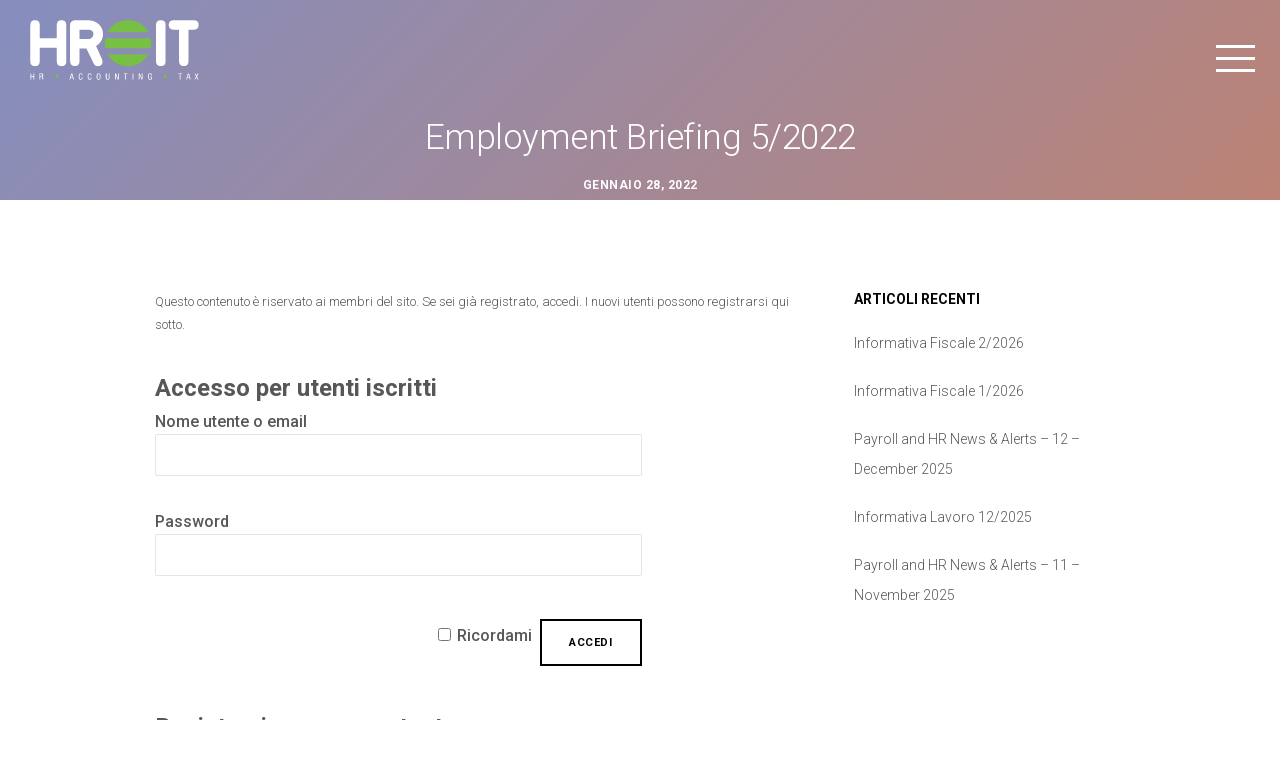

--- FILE ---
content_type: text/html; charset=utf-8
request_url: https://www.google.com/recaptcha/api2/anchor?ar=1&k=6Le396IZAAAAAN3cOWCC6453H4oB6LoKe0ti2RAV&co=aHR0cHM6Ly9ocml0Lml0OjQ0Mw..&hl=en&v=PoyoqOPhxBO7pBk68S4YbpHZ&size=invisible&badge=bottomright&anchor-ms=20000&execute-ms=30000&cb=lzwlkmz5h0ok
body_size: 48741
content:
<!DOCTYPE HTML><html dir="ltr" lang="en"><head><meta http-equiv="Content-Type" content="text/html; charset=UTF-8">
<meta http-equiv="X-UA-Compatible" content="IE=edge">
<title>reCAPTCHA</title>
<style type="text/css">
/* cyrillic-ext */
@font-face {
  font-family: 'Roboto';
  font-style: normal;
  font-weight: 400;
  font-stretch: 100%;
  src: url(//fonts.gstatic.com/s/roboto/v48/KFO7CnqEu92Fr1ME7kSn66aGLdTylUAMa3GUBHMdazTgWw.woff2) format('woff2');
  unicode-range: U+0460-052F, U+1C80-1C8A, U+20B4, U+2DE0-2DFF, U+A640-A69F, U+FE2E-FE2F;
}
/* cyrillic */
@font-face {
  font-family: 'Roboto';
  font-style: normal;
  font-weight: 400;
  font-stretch: 100%;
  src: url(//fonts.gstatic.com/s/roboto/v48/KFO7CnqEu92Fr1ME7kSn66aGLdTylUAMa3iUBHMdazTgWw.woff2) format('woff2');
  unicode-range: U+0301, U+0400-045F, U+0490-0491, U+04B0-04B1, U+2116;
}
/* greek-ext */
@font-face {
  font-family: 'Roboto';
  font-style: normal;
  font-weight: 400;
  font-stretch: 100%;
  src: url(//fonts.gstatic.com/s/roboto/v48/KFO7CnqEu92Fr1ME7kSn66aGLdTylUAMa3CUBHMdazTgWw.woff2) format('woff2');
  unicode-range: U+1F00-1FFF;
}
/* greek */
@font-face {
  font-family: 'Roboto';
  font-style: normal;
  font-weight: 400;
  font-stretch: 100%;
  src: url(//fonts.gstatic.com/s/roboto/v48/KFO7CnqEu92Fr1ME7kSn66aGLdTylUAMa3-UBHMdazTgWw.woff2) format('woff2');
  unicode-range: U+0370-0377, U+037A-037F, U+0384-038A, U+038C, U+038E-03A1, U+03A3-03FF;
}
/* math */
@font-face {
  font-family: 'Roboto';
  font-style: normal;
  font-weight: 400;
  font-stretch: 100%;
  src: url(//fonts.gstatic.com/s/roboto/v48/KFO7CnqEu92Fr1ME7kSn66aGLdTylUAMawCUBHMdazTgWw.woff2) format('woff2');
  unicode-range: U+0302-0303, U+0305, U+0307-0308, U+0310, U+0312, U+0315, U+031A, U+0326-0327, U+032C, U+032F-0330, U+0332-0333, U+0338, U+033A, U+0346, U+034D, U+0391-03A1, U+03A3-03A9, U+03B1-03C9, U+03D1, U+03D5-03D6, U+03F0-03F1, U+03F4-03F5, U+2016-2017, U+2034-2038, U+203C, U+2040, U+2043, U+2047, U+2050, U+2057, U+205F, U+2070-2071, U+2074-208E, U+2090-209C, U+20D0-20DC, U+20E1, U+20E5-20EF, U+2100-2112, U+2114-2115, U+2117-2121, U+2123-214F, U+2190, U+2192, U+2194-21AE, U+21B0-21E5, U+21F1-21F2, U+21F4-2211, U+2213-2214, U+2216-22FF, U+2308-230B, U+2310, U+2319, U+231C-2321, U+2336-237A, U+237C, U+2395, U+239B-23B7, U+23D0, U+23DC-23E1, U+2474-2475, U+25AF, U+25B3, U+25B7, U+25BD, U+25C1, U+25CA, U+25CC, U+25FB, U+266D-266F, U+27C0-27FF, U+2900-2AFF, U+2B0E-2B11, U+2B30-2B4C, U+2BFE, U+3030, U+FF5B, U+FF5D, U+1D400-1D7FF, U+1EE00-1EEFF;
}
/* symbols */
@font-face {
  font-family: 'Roboto';
  font-style: normal;
  font-weight: 400;
  font-stretch: 100%;
  src: url(//fonts.gstatic.com/s/roboto/v48/KFO7CnqEu92Fr1ME7kSn66aGLdTylUAMaxKUBHMdazTgWw.woff2) format('woff2');
  unicode-range: U+0001-000C, U+000E-001F, U+007F-009F, U+20DD-20E0, U+20E2-20E4, U+2150-218F, U+2190, U+2192, U+2194-2199, U+21AF, U+21E6-21F0, U+21F3, U+2218-2219, U+2299, U+22C4-22C6, U+2300-243F, U+2440-244A, U+2460-24FF, U+25A0-27BF, U+2800-28FF, U+2921-2922, U+2981, U+29BF, U+29EB, U+2B00-2BFF, U+4DC0-4DFF, U+FFF9-FFFB, U+10140-1018E, U+10190-1019C, U+101A0, U+101D0-101FD, U+102E0-102FB, U+10E60-10E7E, U+1D2C0-1D2D3, U+1D2E0-1D37F, U+1F000-1F0FF, U+1F100-1F1AD, U+1F1E6-1F1FF, U+1F30D-1F30F, U+1F315, U+1F31C, U+1F31E, U+1F320-1F32C, U+1F336, U+1F378, U+1F37D, U+1F382, U+1F393-1F39F, U+1F3A7-1F3A8, U+1F3AC-1F3AF, U+1F3C2, U+1F3C4-1F3C6, U+1F3CA-1F3CE, U+1F3D4-1F3E0, U+1F3ED, U+1F3F1-1F3F3, U+1F3F5-1F3F7, U+1F408, U+1F415, U+1F41F, U+1F426, U+1F43F, U+1F441-1F442, U+1F444, U+1F446-1F449, U+1F44C-1F44E, U+1F453, U+1F46A, U+1F47D, U+1F4A3, U+1F4B0, U+1F4B3, U+1F4B9, U+1F4BB, U+1F4BF, U+1F4C8-1F4CB, U+1F4D6, U+1F4DA, U+1F4DF, U+1F4E3-1F4E6, U+1F4EA-1F4ED, U+1F4F7, U+1F4F9-1F4FB, U+1F4FD-1F4FE, U+1F503, U+1F507-1F50B, U+1F50D, U+1F512-1F513, U+1F53E-1F54A, U+1F54F-1F5FA, U+1F610, U+1F650-1F67F, U+1F687, U+1F68D, U+1F691, U+1F694, U+1F698, U+1F6AD, U+1F6B2, U+1F6B9-1F6BA, U+1F6BC, U+1F6C6-1F6CF, U+1F6D3-1F6D7, U+1F6E0-1F6EA, U+1F6F0-1F6F3, U+1F6F7-1F6FC, U+1F700-1F7FF, U+1F800-1F80B, U+1F810-1F847, U+1F850-1F859, U+1F860-1F887, U+1F890-1F8AD, U+1F8B0-1F8BB, U+1F8C0-1F8C1, U+1F900-1F90B, U+1F93B, U+1F946, U+1F984, U+1F996, U+1F9E9, U+1FA00-1FA6F, U+1FA70-1FA7C, U+1FA80-1FA89, U+1FA8F-1FAC6, U+1FACE-1FADC, U+1FADF-1FAE9, U+1FAF0-1FAF8, U+1FB00-1FBFF;
}
/* vietnamese */
@font-face {
  font-family: 'Roboto';
  font-style: normal;
  font-weight: 400;
  font-stretch: 100%;
  src: url(//fonts.gstatic.com/s/roboto/v48/KFO7CnqEu92Fr1ME7kSn66aGLdTylUAMa3OUBHMdazTgWw.woff2) format('woff2');
  unicode-range: U+0102-0103, U+0110-0111, U+0128-0129, U+0168-0169, U+01A0-01A1, U+01AF-01B0, U+0300-0301, U+0303-0304, U+0308-0309, U+0323, U+0329, U+1EA0-1EF9, U+20AB;
}
/* latin-ext */
@font-face {
  font-family: 'Roboto';
  font-style: normal;
  font-weight: 400;
  font-stretch: 100%;
  src: url(//fonts.gstatic.com/s/roboto/v48/KFO7CnqEu92Fr1ME7kSn66aGLdTylUAMa3KUBHMdazTgWw.woff2) format('woff2');
  unicode-range: U+0100-02BA, U+02BD-02C5, U+02C7-02CC, U+02CE-02D7, U+02DD-02FF, U+0304, U+0308, U+0329, U+1D00-1DBF, U+1E00-1E9F, U+1EF2-1EFF, U+2020, U+20A0-20AB, U+20AD-20C0, U+2113, U+2C60-2C7F, U+A720-A7FF;
}
/* latin */
@font-face {
  font-family: 'Roboto';
  font-style: normal;
  font-weight: 400;
  font-stretch: 100%;
  src: url(//fonts.gstatic.com/s/roboto/v48/KFO7CnqEu92Fr1ME7kSn66aGLdTylUAMa3yUBHMdazQ.woff2) format('woff2');
  unicode-range: U+0000-00FF, U+0131, U+0152-0153, U+02BB-02BC, U+02C6, U+02DA, U+02DC, U+0304, U+0308, U+0329, U+2000-206F, U+20AC, U+2122, U+2191, U+2193, U+2212, U+2215, U+FEFF, U+FFFD;
}
/* cyrillic-ext */
@font-face {
  font-family: 'Roboto';
  font-style: normal;
  font-weight: 500;
  font-stretch: 100%;
  src: url(//fonts.gstatic.com/s/roboto/v48/KFO7CnqEu92Fr1ME7kSn66aGLdTylUAMa3GUBHMdazTgWw.woff2) format('woff2');
  unicode-range: U+0460-052F, U+1C80-1C8A, U+20B4, U+2DE0-2DFF, U+A640-A69F, U+FE2E-FE2F;
}
/* cyrillic */
@font-face {
  font-family: 'Roboto';
  font-style: normal;
  font-weight: 500;
  font-stretch: 100%;
  src: url(//fonts.gstatic.com/s/roboto/v48/KFO7CnqEu92Fr1ME7kSn66aGLdTylUAMa3iUBHMdazTgWw.woff2) format('woff2');
  unicode-range: U+0301, U+0400-045F, U+0490-0491, U+04B0-04B1, U+2116;
}
/* greek-ext */
@font-face {
  font-family: 'Roboto';
  font-style: normal;
  font-weight: 500;
  font-stretch: 100%;
  src: url(//fonts.gstatic.com/s/roboto/v48/KFO7CnqEu92Fr1ME7kSn66aGLdTylUAMa3CUBHMdazTgWw.woff2) format('woff2');
  unicode-range: U+1F00-1FFF;
}
/* greek */
@font-face {
  font-family: 'Roboto';
  font-style: normal;
  font-weight: 500;
  font-stretch: 100%;
  src: url(//fonts.gstatic.com/s/roboto/v48/KFO7CnqEu92Fr1ME7kSn66aGLdTylUAMa3-UBHMdazTgWw.woff2) format('woff2');
  unicode-range: U+0370-0377, U+037A-037F, U+0384-038A, U+038C, U+038E-03A1, U+03A3-03FF;
}
/* math */
@font-face {
  font-family: 'Roboto';
  font-style: normal;
  font-weight: 500;
  font-stretch: 100%;
  src: url(//fonts.gstatic.com/s/roboto/v48/KFO7CnqEu92Fr1ME7kSn66aGLdTylUAMawCUBHMdazTgWw.woff2) format('woff2');
  unicode-range: U+0302-0303, U+0305, U+0307-0308, U+0310, U+0312, U+0315, U+031A, U+0326-0327, U+032C, U+032F-0330, U+0332-0333, U+0338, U+033A, U+0346, U+034D, U+0391-03A1, U+03A3-03A9, U+03B1-03C9, U+03D1, U+03D5-03D6, U+03F0-03F1, U+03F4-03F5, U+2016-2017, U+2034-2038, U+203C, U+2040, U+2043, U+2047, U+2050, U+2057, U+205F, U+2070-2071, U+2074-208E, U+2090-209C, U+20D0-20DC, U+20E1, U+20E5-20EF, U+2100-2112, U+2114-2115, U+2117-2121, U+2123-214F, U+2190, U+2192, U+2194-21AE, U+21B0-21E5, U+21F1-21F2, U+21F4-2211, U+2213-2214, U+2216-22FF, U+2308-230B, U+2310, U+2319, U+231C-2321, U+2336-237A, U+237C, U+2395, U+239B-23B7, U+23D0, U+23DC-23E1, U+2474-2475, U+25AF, U+25B3, U+25B7, U+25BD, U+25C1, U+25CA, U+25CC, U+25FB, U+266D-266F, U+27C0-27FF, U+2900-2AFF, U+2B0E-2B11, U+2B30-2B4C, U+2BFE, U+3030, U+FF5B, U+FF5D, U+1D400-1D7FF, U+1EE00-1EEFF;
}
/* symbols */
@font-face {
  font-family: 'Roboto';
  font-style: normal;
  font-weight: 500;
  font-stretch: 100%;
  src: url(//fonts.gstatic.com/s/roboto/v48/KFO7CnqEu92Fr1ME7kSn66aGLdTylUAMaxKUBHMdazTgWw.woff2) format('woff2');
  unicode-range: U+0001-000C, U+000E-001F, U+007F-009F, U+20DD-20E0, U+20E2-20E4, U+2150-218F, U+2190, U+2192, U+2194-2199, U+21AF, U+21E6-21F0, U+21F3, U+2218-2219, U+2299, U+22C4-22C6, U+2300-243F, U+2440-244A, U+2460-24FF, U+25A0-27BF, U+2800-28FF, U+2921-2922, U+2981, U+29BF, U+29EB, U+2B00-2BFF, U+4DC0-4DFF, U+FFF9-FFFB, U+10140-1018E, U+10190-1019C, U+101A0, U+101D0-101FD, U+102E0-102FB, U+10E60-10E7E, U+1D2C0-1D2D3, U+1D2E0-1D37F, U+1F000-1F0FF, U+1F100-1F1AD, U+1F1E6-1F1FF, U+1F30D-1F30F, U+1F315, U+1F31C, U+1F31E, U+1F320-1F32C, U+1F336, U+1F378, U+1F37D, U+1F382, U+1F393-1F39F, U+1F3A7-1F3A8, U+1F3AC-1F3AF, U+1F3C2, U+1F3C4-1F3C6, U+1F3CA-1F3CE, U+1F3D4-1F3E0, U+1F3ED, U+1F3F1-1F3F3, U+1F3F5-1F3F7, U+1F408, U+1F415, U+1F41F, U+1F426, U+1F43F, U+1F441-1F442, U+1F444, U+1F446-1F449, U+1F44C-1F44E, U+1F453, U+1F46A, U+1F47D, U+1F4A3, U+1F4B0, U+1F4B3, U+1F4B9, U+1F4BB, U+1F4BF, U+1F4C8-1F4CB, U+1F4D6, U+1F4DA, U+1F4DF, U+1F4E3-1F4E6, U+1F4EA-1F4ED, U+1F4F7, U+1F4F9-1F4FB, U+1F4FD-1F4FE, U+1F503, U+1F507-1F50B, U+1F50D, U+1F512-1F513, U+1F53E-1F54A, U+1F54F-1F5FA, U+1F610, U+1F650-1F67F, U+1F687, U+1F68D, U+1F691, U+1F694, U+1F698, U+1F6AD, U+1F6B2, U+1F6B9-1F6BA, U+1F6BC, U+1F6C6-1F6CF, U+1F6D3-1F6D7, U+1F6E0-1F6EA, U+1F6F0-1F6F3, U+1F6F7-1F6FC, U+1F700-1F7FF, U+1F800-1F80B, U+1F810-1F847, U+1F850-1F859, U+1F860-1F887, U+1F890-1F8AD, U+1F8B0-1F8BB, U+1F8C0-1F8C1, U+1F900-1F90B, U+1F93B, U+1F946, U+1F984, U+1F996, U+1F9E9, U+1FA00-1FA6F, U+1FA70-1FA7C, U+1FA80-1FA89, U+1FA8F-1FAC6, U+1FACE-1FADC, U+1FADF-1FAE9, U+1FAF0-1FAF8, U+1FB00-1FBFF;
}
/* vietnamese */
@font-face {
  font-family: 'Roboto';
  font-style: normal;
  font-weight: 500;
  font-stretch: 100%;
  src: url(//fonts.gstatic.com/s/roboto/v48/KFO7CnqEu92Fr1ME7kSn66aGLdTylUAMa3OUBHMdazTgWw.woff2) format('woff2');
  unicode-range: U+0102-0103, U+0110-0111, U+0128-0129, U+0168-0169, U+01A0-01A1, U+01AF-01B0, U+0300-0301, U+0303-0304, U+0308-0309, U+0323, U+0329, U+1EA0-1EF9, U+20AB;
}
/* latin-ext */
@font-face {
  font-family: 'Roboto';
  font-style: normal;
  font-weight: 500;
  font-stretch: 100%;
  src: url(//fonts.gstatic.com/s/roboto/v48/KFO7CnqEu92Fr1ME7kSn66aGLdTylUAMa3KUBHMdazTgWw.woff2) format('woff2');
  unicode-range: U+0100-02BA, U+02BD-02C5, U+02C7-02CC, U+02CE-02D7, U+02DD-02FF, U+0304, U+0308, U+0329, U+1D00-1DBF, U+1E00-1E9F, U+1EF2-1EFF, U+2020, U+20A0-20AB, U+20AD-20C0, U+2113, U+2C60-2C7F, U+A720-A7FF;
}
/* latin */
@font-face {
  font-family: 'Roboto';
  font-style: normal;
  font-weight: 500;
  font-stretch: 100%;
  src: url(//fonts.gstatic.com/s/roboto/v48/KFO7CnqEu92Fr1ME7kSn66aGLdTylUAMa3yUBHMdazQ.woff2) format('woff2');
  unicode-range: U+0000-00FF, U+0131, U+0152-0153, U+02BB-02BC, U+02C6, U+02DA, U+02DC, U+0304, U+0308, U+0329, U+2000-206F, U+20AC, U+2122, U+2191, U+2193, U+2212, U+2215, U+FEFF, U+FFFD;
}
/* cyrillic-ext */
@font-face {
  font-family: 'Roboto';
  font-style: normal;
  font-weight: 900;
  font-stretch: 100%;
  src: url(//fonts.gstatic.com/s/roboto/v48/KFO7CnqEu92Fr1ME7kSn66aGLdTylUAMa3GUBHMdazTgWw.woff2) format('woff2');
  unicode-range: U+0460-052F, U+1C80-1C8A, U+20B4, U+2DE0-2DFF, U+A640-A69F, U+FE2E-FE2F;
}
/* cyrillic */
@font-face {
  font-family: 'Roboto';
  font-style: normal;
  font-weight: 900;
  font-stretch: 100%;
  src: url(//fonts.gstatic.com/s/roboto/v48/KFO7CnqEu92Fr1ME7kSn66aGLdTylUAMa3iUBHMdazTgWw.woff2) format('woff2');
  unicode-range: U+0301, U+0400-045F, U+0490-0491, U+04B0-04B1, U+2116;
}
/* greek-ext */
@font-face {
  font-family: 'Roboto';
  font-style: normal;
  font-weight: 900;
  font-stretch: 100%;
  src: url(//fonts.gstatic.com/s/roboto/v48/KFO7CnqEu92Fr1ME7kSn66aGLdTylUAMa3CUBHMdazTgWw.woff2) format('woff2');
  unicode-range: U+1F00-1FFF;
}
/* greek */
@font-face {
  font-family: 'Roboto';
  font-style: normal;
  font-weight: 900;
  font-stretch: 100%;
  src: url(//fonts.gstatic.com/s/roboto/v48/KFO7CnqEu92Fr1ME7kSn66aGLdTylUAMa3-UBHMdazTgWw.woff2) format('woff2');
  unicode-range: U+0370-0377, U+037A-037F, U+0384-038A, U+038C, U+038E-03A1, U+03A3-03FF;
}
/* math */
@font-face {
  font-family: 'Roboto';
  font-style: normal;
  font-weight: 900;
  font-stretch: 100%;
  src: url(//fonts.gstatic.com/s/roboto/v48/KFO7CnqEu92Fr1ME7kSn66aGLdTylUAMawCUBHMdazTgWw.woff2) format('woff2');
  unicode-range: U+0302-0303, U+0305, U+0307-0308, U+0310, U+0312, U+0315, U+031A, U+0326-0327, U+032C, U+032F-0330, U+0332-0333, U+0338, U+033A, U+0346, U+034D, U+0391-03A1, U+03A3-03A9, U+03B1-03C9, U+03D1, U+03D5-03D6, U+03F0-03F1, U+03F4-03F5, U+2016-2017, U+2034-2038, U+203C, U+2040, U+2043, U+2047, U+2050, U+2057, U+205F, U+2070-2071, U+2074-208E, U+2090-209C, U+20D0-20DC, U+20E1, U+20E5-20EF, U+2100-2112, U+2114-2115, U+2117-2121, U+2123-214F, U+2190, U+2192, U+2194-21AE, U+21B0-21E5, U+21F1-21F2, U+21F4-2211, U+2213-2214, U+2216-22FF, U+2308-230B, U+2310, U+2319, U+231C-2321, U+2336-237A, U+237C, U+2395, U+239B-23B7, U+23D0, U+23DC-23E1, U+2474-2475, U+25AF, U+25B3, U+25B7, U+25BD, U+25C1, U+25CA, U+25CC, U+25FB, U+266D-266F, U+27C0-27FF, U+2900-2AFF, U+2B0E-2B11, U+2B30-2B4C, U+2BFE, U+3030, U+FF5B, U+FF5D, U+1D400-1D7FF, U+1EE00-1EEFF;
}
/* symbols */
@font-face {
  font-family: 'Roboto';
  font-style: normal;
  font-weight: 900;
  font-stretch: 100%;
  src: url(//fonts.gstatic.com/s/roboto/v48/KFO7CnqEu92Fr1ME7kSn66aGLdTylUAMaxKUBHMdazTgWw.woff2) format('woff2');
  unicode-range: U+0001-000C, U+000E-001F, U+007F-009F, U+20DD-20E0, U+20E2-20E4, U+2150-218F, U+2190, U+2192, U+2194-2199, U+21AF, U+21E6-21F0, U+21F3, U+2218-2219, U+2299, U+22C4-22C6, U+2300-243F, U+2440-244A, U+2460-24FF, U+25A0-27BF, U+2800-28FF, U+2921-2922, U+2981, U+29BF, U+29EB, U+2B00-2BFF, U+4DC0-4DFF, U+FFF9-FFFB, U+10140-1018E, U+10190-1019C, U+101A0, U+101D0-101FD, U+102E0-102FB, U+10E60-10E7E, U+1D2C0-1D2D3, U+1D2E0-1D37F, U+1F000-1F0FF, U+1F100-1F1AD, U+1F1E6-1F1FF, U+1F30D-1F30F, U+1F315, U+1F31C, U+1F31E, U+1F320-1F32C, U+1F336, U+1F378, U+1F37D, U+1F382, U+1F393-1F39F, U+1F3A7-1F3A8, U+1F3AC-1F3AF, U+1F3C2, U+1F3C4-1F3C6, U+1F3CA-1F3CE, U+1F3D4-1F3E0, U+1F3ED, U+1F3F1-1F3F3, U+1F3F5-1F3F7, U+1F408, U+1F415, U+1F41F, U+1F426, U+1F43F, U+1F441-1F442, U+1F444, U+1F446-1F449, U+1F44C-1F44E, U+1F453, U+1F46A, U+1F47D, U+1F4A3, U+1F4B0, U+1F4B3, U+1F4B9, U+1F4BB, U+1F4BF, U+1F4C8-1F4CB, U+1F4D6, U+1F4DA, U+1F4DF, U+1F4E3-1F4E6, U+1F4EA-1F4ED, U+1F4F7, U+1F4F9-1F4FB, U+1F4FD-1F4FE, U+1F503, U+1F507-1F50B, U+1F50D, U+1F512-1F513, U+1F53E-1F54A, U+1F54F-1F5FA, U+1F610, U+1F650-1F67F, U+1F687, U+1F68D, U+1F691, U+1F694, U+1F698, U+1F6AD, U+1F6B2, U+1F6B9-1F6BA, U+1F6BC, U+1F6C6-1F6CF, U+1F6D3-1F6D7, U+1F6E0-1F6EA, U+1F6F0-1F6F3, U+1F6F7-1F6FC, U+1F700-1F7FF, U+1F800-1F80B, U+1F810-1F847, U+1F850-1F859, U+1F860-1F887, U+1F890-1F8AD, U+1F8B0-1F8BB, U+1F8C0-1F8C1, U+1F900-1F90B, U+1F93B, U+1F946, U+1F984, U+1F996, U+1F9E9, U+1FA00-1FA6F, U+1FA70-1FA7C, U+1FA80-1FA89, U+1FA8F-1FAC6, U+1FACE-1FADC, U+1FADF-1FAE9, U+1FAF0-1FAF8, U+1FB00-1FBFF;
}
/* vietnamese */
@font-face {
  font-family: 'Roboto';
  font-style: normal;
  font-weight: 900;
  font-stretch: 100%;
  src: url(//fonts.gstatic.com/s/roboto/v48/KFO7CnqEu92Fr1ME7kSn66aGLdTylUAMa3OUBHMdazTgWw.woff2) format('woff2');
  unicode-range: U+0102-0103, U+0110-0111, U+0128-0129, U+0168-0169, U+01A0-01A1, U+01AF-01B0, U+0300-0301, U+0303-0304, U+0308-0309, U+0323, U+0329, U+1EA0-1EF9, U+20AB;
}
/* latin-ext */
@font-face {
  font-family: 'Roboto';
  font-style: normal;
  font-weight: 900;
  font-stretch: 100%;
  src: url(//fonts.gstatic.com/s/roboto/v48/KFO7CnqEu92Fr1ME7kSn66aGLdTylUAMa3KUBHMdazTgWw.woff2) format('woff2');
  unicode-range: U+0100-02BA, U+02BD-02C5, U+02C7-02CC, U+02CE-02D7, U+02DD-02FF, U+0304, U+0308, U+0329, U+1D00-1DBF, U+1E00-1E9F, U+1EF2-1EFF, U+2020, U+20A0-20AB, U+20AD-20C0, U+2113, U+2C60-2C7F, U+A720-A7FF;
}
/* latin */
@font-face {
  font-family: 'Roboto';
  font-style: normal;
  font-weight: 900;
  font-stretch: 100%;
  src: url(//fonts.gstatic.com/s/roboto/v48/KFO7CnqEu92Fr1ME7kSn66aGLdTylUAMa3yUBHMdazQ.woff2) format('woff2');
  unicode-range: U+0000-00FF, U+0131, U+0152-0153, U+02BB-02BC, U+02C6, U+02DA, U+02DC, U+0304, U+0308, U+0329, U+2000-206F, U+20AC, U+2122, U+2191, U+2193, U+2212, U+2215, U+FEFF, U+FFFD;
}

</style>
<link rel="stylesheet" type="text/css" href="https://www.gstatic.com/recaptcha/releases/PoyoqOPhxBO7pBk68S4YbpHZ/styles__ltr.css">
<script nonce="6X-HyYwSBwqdzNmyDyrKQw" type="text/javascript">window['__recaptcha_api'] = 'https://www.google.com/recaptcha/api2/';</script>
<script type="text/javascript" src="https://www.gstatic.com/recaptcha/releases/PoyoqOPhxBO7pBk68S4YbpHZ/recaptcha__en.js" nonce="6X-HyYwSBwqdzNmyDyrKQw">
      
    </script></head>
<body><div id="rc-anchor-alert" class="rc-anchor-alert"></div>
<input type="hidden" id="recaptcha-token" value="[base64]">
<script type="text/javascript" nonce="6X-HyYwSBwqdzNmyDyrKQw">
      recaptcha.anchor.Main.init("[\x22ainput\x22,[\x22bgdata\x22,\x22\x22,\[base64]/[base64]/[base64]/ZyhXLGgpOnEoW04sMjEsbF0sVywwKSxoKSxmYWxzZSxmYWxzZSl9Y2F0Y2goayl7RygzNTgsVyk/[base64]/[base64]/[base64]/[base64]/[base64]/[base64]/[base64]/bmV3IEJbT10oRFswXSk6dz09Mj9uZXcgQltPXShEWzBdLERbMV0pOnc9PTM/bmV3IEJbT10oRFswXSxEWzFdLERbMl0pOnc9PTQ/[base64]/[base64]/[base64]/[base64]/[base64]\\u003d\x22,\[base64]\\u003d\\u003d\x22,\[base64]/[base64]/ChQ/Cs8OCw77CqMOiwrEKwpc+KwhrcFpew5rDmU/DtxbCkyrCjcKNIi5SZkpnwokBwrVaasKow4Zwb0DCkcKxw6/CvMKCYcOqecKaw6HCmcKAwoXDgxTCucOPw57DnsKaG2YUwrrCtsO9wqnDpjRow5XDt8KFw5DCswkQw60gIsK3XwLCmMKnw5EZRcO7LWXDsm90A1JpaMKuw7BcIwDDiXbCkwJuIF1GWyrDiMOLwrjCoX/CqycyZQ5VwrwsM0gtwqPCkMK1wrlIw7x/w6rDmsKFwqs4w4sWwqDDkxvCkC7CnsKIwpDDjiHCnljDjsOFwpMTwqtZwpFTJsOUwp3DlhUUVcKXw7QAfcOZOMO1YsKtchF/AsKpFMONSkM6RkxZw5xkw4nDnGg3TsKPG0wFwoZuNmnCtQfDpsOUwowywrDCjcK8wp/[base64]/[base64]/Z8Knw5jCmcKBw47Cl8Otw7XCqMONc8KfwoPDs37DlGXDrsOcRMKHJsKNFVRjw6DDgC3DscOiIMOVWsOOFgMTbsOoWMOjJwHDuD9YGMKrw4bDkcOow5fCg0E6w6sQw6wOw7NkwpPCmCTDsjkkw73DvyjCrMOaRxQFw61+w60iwrsGPMOzwoQBKcKDwp/CnsKDccKMSARFw4bCr8KdBzJRAkLCvcOow6PDnhDDvSrChcKoIBrDusOlw43ChT8wXMOOwoANbU0YL8O+woXDoDrDlVsvw5t9VsKKUBBhwqXDocOpaHs/ZjfDqMKVMUnCgC7DlsKTTsKHU0cPw51NfsKTw7bCvB9BfMKkIcK3bW/Co8Ozw4lvw7PCnSTDrMKIwrtBbB8Xw5TCtMKzwqRtwohfOMOVQDhPwoLDjcKyO13CtArCtBh/b8OMw4AePcOzXmBZw6zDnRxGG8KsE8Okwp/Dg8OEPcKowq/[base64]/DqcKGfcOFLQwpN8KpISoZYcOkw5vDmDXDiMKJwqfCtMKcLX7CvE0uAcOxbH/[base64]/[base64]/[base64]/Mit+wo1EJWtPw4rCrWvCjcKmIMKNfDQnXMO3wp7CnQjCrcOdVMKXwoTCi0rDvnoJAMKPGkrCp8KtwoEQworDhEHDtUhmw59xaybDrMKwGMOZw5nDv3ZfYBcldsO+ScOpNVXCjsKcBcKhw5kcBMOcwpQMRsKXw4RSUUnCvMKlw4zCqcOtwqc4aTQXwo/DuEtpCmTCm34/wp1ow6PDqVoqw7BzJR4Hw7EAwpPDs8KGw7HDuwFpwpYoN8KPwqUkAsOwwr3CpcKsOcKxw78sTQcVw67CpMOQdRXDmMK3w4NYw4XDuV8Tw7NqYcK/w7DCtMKrP8KrETHCmld7enjCt8KNBUrDhmbDvcKJw6XDi8OMw75VbhPCjWPCkFEEwq1If8KdTcKqGlrDmcKQwqkowos7WGXCrkHCo8KFGTFbAB4BF0rCvsK7wqp6w6TCosOLw583GQJwOU82JcOIEsOCw4cqaMKEw74lw7JIw6DDtx/DtAjCh8KnSX8kw4jCrylOw5XDn8KEw5kLw4tdUsKIwqovBMK6w7Iew5jDosOWQsKKw4fDmcOgfMKxNsKEbsOvNgnCtTzDmCEQw4LCuDVTM37CpMODAcOuw4l8wo0edsOqwpzDvMKiayHDvDJ3w53Doi/DuwQgw7dRw7jCjgw7SwkQw6fDtX1IwpLDlMKsw6ccwp40wpPCuMKqRHcdFEzCmC0JdMKEP8OgMAnCosOzGglhw43DkcKMwqvDmFTChsKebQJPwoldw4fDv2/DkMKtwoDCk8KXw7zCvcKuwpdXNsKSGlg8woA5Uidnw5gaw63DusOiw5QwVcK2Q8O4HsK+G0/Ch2/DqB8Hw7bCiMKwQhUBAWLCnHFjBF3CusKueUXDiCDDhU/CsE05w6A+KjrCnsOlQcKlw7rCp8Kywp/Cr0E4DMKKVD3Do8KVw4PCiGvCqi/[base64]/CiSRaw7/[base64]/[base64]/[base64]/CvhPCs3fDjmVjw5gqBcOTVyEkwpHDvCBuCkXCjFYxwqrDpErDrsK3w4bCh2gOwo/Cjy4Kwo/Cj8K0wpnDjsKGD2jDmsKKJzIjwqUgwqtLwoLDtlvCmg3DrFNuecKJw7gDLsKNwoUIcRzDgMOQFD57NsKkw63Dvg/ClnIVIl1ew6bCksOcTcOuw4xywo1ywpQjw5l/fMKMw7XDrcO7CgbDqcO/wqvCscOLHl/CuMKowpvCmk3CkW3DicO9GkYbGsOKw7tKw5nCsQDDpcOkUMKcTT/CpS3DusKSYMOJEGNSw5ZCLcKTwrISBcOkDjshwoHCmMOEwrtBw7RrQEjDm3gAworDgcKjwq7DlMKfwoF6ATHCmsKPJzQtwp/DksK+JTUOa8Oowo7CgVDDr8ONR3QqwpzCkMKDYsOOY0DCmMOdw4vDksKdw6XDuiRfwqNhUjZuw4dVfmIYMSDDg8OHD0PCiBTCnnPDjsKYI1HDhMO9ADbDgyzCiSRjesOtwo/CnkbDgH0ZNGvDtWbDncK4wpg1LHcTbcOKA8KSwozCvcOpJAzDh0bDlsOtKMO9wpfDkcKdI2XDtH7DjSNUwrrDr8OcN8OwcRpLeGzCmcKaIcOQCcOCCmvCicK4L8KUbzPCqjrCtsO6Q8KlwpZsw5DCk8KMw4vCsQk2GSrDu09tw67CkcKkVsOkwozDiwnDpsKzw6/DoMO6FGbCt8KVKXkQwopqFlbDoMO6w43DksKIant/wr8Ww5vCkwJLwpwrKXfCsRw/[base64]/[base64]/DpMKHw6XCvXfCksOudMKLeMKZwrlvwrV2wozDig7DoVfClcKnwqRjWmAqGMKLw5/Cg37DscKSX2/Ds3NtwoHDpcOnwqAmwpfCkMOzwqDDlgzDvk4fTEnCgzkwFMKvdMOyw7pSfcKdRsKpN0Uiw7/[base64]/CqsKEPcKEwq5twozDoMOwAXvDkD3DtgXCicOvwqXDnU00csOGD8KzCsK1wqUJwr7CjS/CvsOjw40OWMKkRcKEMMKbVMK4w7VUw5B0wrttD8OiwqTClsKcw5ZKwprDmsO6w7wPw4kSwqIswpLDhFtRw58tw7/DiMK3wrjCujzChVnCpUrDtwLDsMOWwqHDuMKMwphuDjYmKVR3UFLCqQTDv8OWw6PDtcKIZ8KJw7RKHWTCiBoOf3jDng9IE8OdKMKvOxfCjXrDtlXCtHXDnynCgcOeDVBdw5jDgsOWJ0XChcKMT8OTwr9zwpDChMOQwo/CjcO1w4PDiMKjK8OJXnfDnsOEVWYswrrDiTbDmMKLMMKUwpJqwrXCrcO2w5gjwpLCiHERAcOJw4E0O14jD1MxU2wUdsOLwoVxMQnDhWfCvBEgNU7CtsOSw6dBbXZMw5RaGVNxcjsiw6olw6ZTwocVwrDCtATDkUfCgx3CvR3DuXxgVhEFfzzCnjF8WMOUwp/[base64]/CvE9VT37DhMOPwp3Do8KkBSvCu3FAHwDCijzDp8K9OUzCp3g/w6fCrcOrw5PCpBvDkVQIw6PChMOgw7Erw5LCqMOFU8O8UcKfw4rCmcOqFxIVU0TCjcO3eMOkwpo7fMKdfWnCpcOkGsKbBy7Dpm/ClMO3w7jCkE7CjcKtIcOmw6fChRQRFRfCuioiwpHDtsOaY8OiS8KJBsKrw6PDvWPCqMOfwrjDrsKgP3F9w4nCqMOkwpDCuUEARcO0w6/CmRt5woDDpcOCw43Cv8O0w6zDksO5DsOJwqnDnH/[base64]/CqcOYw5zCpS3CvsO5aw1wwr5zw5ctwpLDm8O+YS9IwpcxwqlwS8K/[base64]/[base64]/DqMKBwoJMTcOYw4JXw6vCv8O9w797W8OzGCLDjcOqwoJHJMKHw4/ChMOHasKaw6N2w69lw7Zrw4fDnsKBw6R6w5nCi3zDm10lw63Cu0HCnD5afEbCkETDjcObw7bCti/CjMKyw63Du1HDhcOEYMOPw5TDjsOMXg5GwqTCosOTQmjDgWZqw5nDkwkgwoAWM3vDmjl4w5E+Lx3DpDvDjUHCjQZGEl8YGMOEw59yWsKSVw7DkcOWwp/DgcOvWMOURcOcwqLDjwbDk8OGZ0hdw6XDrQbDusKSVsO+PcOJwrzDpsKESMKcw4HCgcOzTcOCw6fCqcOMwpnCvMOwVjZ1w7zDvy7Dh8KRw7lcV8KMw4xzf8OtXcO8Hi/[base64]/DtcO4EyTCl8KIA8Kzw4/[base64]/wo4KFR/CkFLChcK9wrB6F1RawqISbH7CjT/CscOhUwpawqjDkws/QWwfe2QNRx7DgWBtw5MXw5xAI8K6w7t2NsOjdsKgwq1pw5MBRSdew6XDiGpow6FdI8OtwoY6wpfCgA3CjS8jUcOIw7B0wrp3csKxwo/DlQjDvVfDlMKMw6DCrmBlUGsfwqXCuERow7HCgUrCt1XChxA6wqIFJsORw44Dw4B4w4IaNMKfw6HCosKJw74ZXm/DtsOSG3BeAcK4CsK+DCXCtcKhB8KmACJfcMKQF3zClcKFw5fChsOzBBDDuMONw5TDtsOtK0gDwo3CpVjClUkJw4NlKMKyw6gzwp87QcKOwq3Csw7DiyYawp/CocKpOjXDl8OFwpItYMKPPD7DrVzDlsOvw6jDkzbCnsOMfwvDmR/DnBBpdMKXw6MWwrE1w7M0w5hLwrY/e1trBXlse8Kiw6nDvcKyfgrCh27CjcOgw5RywqDCusKIKxvDoiBRfcKZMMOGHWnDsSQuNcOUFBDDt2vDgFULwqxDfkrDgQxmw7oVYTjDklDDj8ONVD7DiA/DmTHDgMKeblJWTWIBwrsXwqspw68gbTd8wrrCpMKJwqLChSc/wqFjwrHDhsOowrcPw53CiMKMI1Uqw4V1VBYBwrDCknc5V8O4wonDvWJLVRLCp1JwwoLDlFpkwqnCl8OqJ3F+VRvCkSbCg09KSykcwoNNwoAKTcOOw57CucOwTlFfw5gKXCnDisOPwqEEw7xIw5/[base64]/WEzDnMKRwrQsCsOQUlPDnTsFwrZjw7ZnEGU6wrzDvcO9w7I8X1Z5VGLCq8KEJsOoZ8O5wrQ2aAkYw5E9w5DDiBg0wrHDkMOlGcO8B8OVK8KlfwPCuVRhAC7DiMKEw65yNsOywrPDjcKdXlvCrwrDscOeN8KPwoYkwo/CjMOiw5zDh8K3RsKCw5rCv3xEVsOVw57DgMOOCG3Cj2sjBsKZL3B1wpPCkcOobnTDnFgfS8OBwp97Qn5NdFvDlcKAw45IWMOeLn/CliPDuMKQw4t1woI1wpHDplXDqG4wwrjCrcKDw75IC8KufsOqAyPCq8KaI3YEwrhIOUoWZHXCr8KrwoAcbHR6H8K5wqfCll7DiMKRwr53w4tfw7HCl8KxDl1rAMOGDi/CimnDtMOrw65+FHHCocKeTTPDocKuw6MKw45wwocHMnDDtMOWZcK4ccKHVSp0wo/DqGdZLiTCnFNDDcKhFUhVwoHCtcOvEGjDkMKWNsKEw4LClsO7N8Okwok9wovDqcOgM8Onw7zCqcK4H8KUGljCkB/CmT8FCMKkwqTDucKnw7RUwocPNMOMw5VjGgnDmx9gGMOfHsKHWBIUwrs3WcOtfsKyworCncK6wrR3dR3CvcOVwqDCnDvDix/DksOoOcKWwqPDrmfDp2/DiWLCg3wYwp4VRsOWw77CtMOiw4Y3w57DjsODU1FQw7YuWcOZU15Gwr9/w6/[base64]/HkBVwrzCqHvCisK/XcOGwrheFcKeAMKOw4DCgm4+FEwzWcKmwqgdw6RrwrxLwp/Dv0bCocKxw51zworDg14sw61HacO2KBrCksK7w7TCmlDCh8Owwq7CtS9Cwo42w5Qrw6d9w5BYPsOtHUbDuU7DvsOKPGbCrMK9wrzCg8OtGxNJw6PDmR98WCnDjzrDvFUkwqdfwobDi8KsDRxowqUmRsKgIRPDk1ZASsK7wqnDrjbCqMK9wrUWWg3Co0N2A27CkF0kwp/[base64]/woQhwpEwZVHDm8O4w7xvw6TCni8RwpkhSMKcwpvDhsKtTcK4K1fDg8Kaw4/DvwhKf081wrsNGcOPH8K3fTnCnsOJw6XDtMOAB8OfDEQjB2sWwpfCuw81w63DhAbCs303wo/CkcOrw63DujHDk8OOBEtVHcKNw7rCn2xtwr7Cp8O/w4nDnsKINjrCgnkYIApAUzbCnSnCnFPDmgUwwqc5wrvDh8OzSRo8wpLDv8KIw4oaVX/[base64]/w5YkesOMwoTDvMORLcKdTMOOw7HDmG4Fwp9DWyMXw6kXwqRTw6gJcX05w63ChAIqVMKyw5Zrw4jDmSvCizJYKHXDmV7DicOewrZWwprCmAnDscOiwpTCqsOQRT9LwqDCtcOPQsOJw5/DqijChW/CjcKrw77DmsKoGz/[base64]/Cr8Kfwrl5w6pmw7bDssKneCQrbsOLJXrColQiCMKPNE3CpsKmw7I/VgnCpxjCv2TCqknDrxYVwo1Cwo/CkifCui4dNcO7XxB+wr7CiMKUbXfCnGnCscOUwqQDwr5Pw5kERVfCmTvCl8Odw4F/wpkGNXs8w4YlO8O+fcOBYMOmwotlw5rDgHNkw5fDjcOwejXCncKTw5cswovCq8K9A8OqX1rCriHDlxLCvXjClCjDh2luwpJzwo3Dt8OLwr0/[base64]/[base64]/CgXPDjE3Dj8OjNsK9wqfDrjLCmXLDuMOTXwMyesObe8KcRCVkAAZMw7XCpnFRwonCncK9wrBLw77Cm8KUwqkPNXBBDMKPw5/DhytLIMO/[base64]/IsOkecOqVsKJHBfDqVfCslNHw7cseh45wpHDucKIw5PDl8KOenPCqRlpwplCw6hqe8KFUFPDklE+Y8OzCsK/w7PDu8KKdlZSeMOzLV5yw73CsFsrKXoKe0Z2Pk80KMOiUcKIwrZVb8OOHcOpIsKBOMO7D8OjMsKONMO9w5JQwqggScOzwplcShIuJ190NcK2YyoXIFVyw57DlMOhw5ZVw7JJw6YLwqNIGwhndFPDmsK7w64WBk7DjcO5R8KCw5vDnMO6asOkXV/DtH/[base64]/XMOqAUzDt0g3MsOKwrLCuSvCpcOJHsOpZmsvBH0ow6VtKwPDinY0w4XDqX3CnFFPCizDni3DqcOHw4gRw5DDqsKlM8KSRSRnAcOtwqAZKmLDkcKvH8Kvwo/[base64]/ChsOYbADDrmMzCsK9w5wVWS3DqMK0w4RJfxNuYsOow5/[base64]/[base64]/DrsK/wpUrwpXCscKlC8OQJMK0EMO0woUxEybCr11tXCbDo8OZTilFA8OZwpVMwpEdYcKhw4Jjw7gLwqEUcMOUAMKIw61PVC5Gw7BjwozCtsOoPsKnaBrClMOBw5liw7nDrsKBQ8O3w7HDjsOGwqUKw6PCg8O+HHXDim0QwpDDicOLVzBmN8OoPFfCtcKuwpZmwq/DvMOcwpYwwpTCo39Ow4lSwqYhwpk/QBvCr0XCn2PDl1LCoMO+SFbCqkNtPMKdXh/CrcOcwo41OxlHVWxGeMOow6fCssK4HkjDsxg3JGkQXFnCtS97di0ZYQURXcKkN1nDkcOPD8K4w7HDvcO7cnkCRTzDisOkTcK4w5PDhhjDoF/DlcO3wpDCgQMJA8KVwpfCoz/ChEXCj8Kfwr3DjsOmQUcsPlrCtnU9bSN4McOmwqrCtVMWNW5/YRnCj8KqUsOBZMOQEsKcAcOqw6ocNFLCk8K7OlnDuMOIw78MLcKaw6x4wq3Cl3JEwrHCthE2G8O2e8OTecOTX1rCs1zDhCRGwo3DqBzCkXkOPkfDjcKCL8OGRm7Du09CG8Kjwo1UDA/[base64]/[base64]/Ch3nCnsKjw5vCscOyZsOnw4YXwobCrMKncWklTwwhKMKIwrbCuTDCnVHClRFvwog6wqrCoMOeJ8KtFzfDgl0wW8OHwpHDtmdqYSo4w5TCjkskw7t3EnjDujDDnl0jDMOcwpDDuMKGw6crIEvDsMOrw5vDjMK8CsOWM8K8LcKzw6jCk3/DvgvCtsKiEcKANCbCiClrNsOnwpI9NsOSwoAeOcKBw6x+wp53EsOQwojDlcOdS30Dw6HDkMKtIy3DhVfCjMOPCx3DqhRXP1RWw7jCtX/Dmj/Dqi0jBGHDrWjDh3JkVW82wrHDssOyWGzDv1FJEBpGdcOCwo3CsF8hwoF0w5cRw5J/wpnDvsKiHBbDusK/wr81wpvDkW0Lw4BQGFkFYkjCuETCv0ccw4cYXMKxKBAkw4PCk8O/wovDhAtcG8OXw51mYGknwozClMK+w7TDhMOtw6DCpcOjw4TDt8K1b3YrwpnCiy9dDATDosOQLMOIw7XDs8O6w4tmw4/[base64]/[base64]/w4TCmzBvw707WcKLwqprYcKzw7U3Yx0Xw5/[base64]/aMOuD8KoDlV3wrbCkQ99VhUyOsKDwqjCr0wywrEkw58+FBfDuGjCtMKKbcO6wqbDgcO/wrfDoMOfcjnCjMKsQRrCj8Oow61kwqbDicO5wrZ/TMOhwqV/[base64]/ChsK4wr5hVA1Qw7gVBsOSw7bCrMO/P3IzwpIKWMO5woRyGi4aw7hnN17DrcKlOjbDmXQxVsOWwrDCrsO6w43DvcOaw7hxw5TCksKtwpFMw7HDvMOswoPDpcOWVhBmw4HCjsO6w5LDnCoVJCtFw73DpMOeNF/DqybDvsOYD1fCpMOYbsKywr/DvcONw6/Cg8KIwo9fw7c6wo98w5/Du1/CvTHDonjDkcOKw4LCjQAqwrcHR8KuKsKMN8OfwrHCvsKlXcKQwq93NVM+CcKlKcKIw5w2wr1dX8KTwrtBXCxcw5xbUsKxwpEew7DDsFxtR0DCpsKww77DoMOnJz/ClcOYwo40wqIHw7dfPcKlZmpSF8OPTcKqLcO2BjjCl20Vw6PDkVwPw6RKwqpdwqPCskIabsOxwpLDlH4Cw7PCuhnCjcKcHknDs8OAGRtaeXRSIMOUwo/CtnXCr8OIwo7DpXvCnMKxeS3DihARwoJrw7NDwo3CkcKOwqMRGsKSZTrCnzLCvwXCmx/DpVI7w57DtcOWOy0Yw5AEZ8OWwpEpfcOuc2dlEcOBLMObY8ONwp/ChUDCuXczL8OaExXCgsKmwr7DvWdIw6V8VMOSecOCwrvDqwVtw5HDjlt0w4nCtsKewoDDrcKjwrPCrnTDpC9Dw7fCsRzCvMKCEl8ew7HDjMK9OXbCm8Ksw7c/VG7DjnvCjsK/woPCsQEAw7DCsgTCqsKyw5ZOwodEw5TDnAtdA8KDw43CjFYrRcKcbcKNNjjDvMKAcGjCkcKtw6UbwpcuDg7CpMOywqM+asOXwoQmIcOvTMOodsOGLCgYw78YwoJiw73Dp2fDuzPCr8OGwpnCgcOlMMKHw4PCkzvDsMKXdcO3UnM1NWY0YMKbwo/CoCkewrvCqF3CqC/CrAB2w73DicKUw7NIEFk/w5LCtnzDksKRBGQ1w7duJcKcw506woQiw73DlHTCk39Ew5oVwoE/w7PCm8OWw7LDgcKtw6oHE8ORw6jCuSrCmcOEU17DpkLDrsOsQhjDl8K5TEHCrsOLw48fKiw3wpXDiFNoD8OLc8KBwqXCnRrDisKdf8K2w4zDhS9IFyrDgwTDpMKlw6l6wrvChMOGwpfDnRzDksKsw7TCtiwpwo/[base64]/CiD/CvMK2w6vCqsK4w7FLwrcFFSDDi01hw7TCiMK9DsKowoHCh8Kjwp8kAsOIAsKOwrhcw5kPDB0PaBfDnsOKw7HDmwDClWTDshfDskIBQAInZx3CqMKYakN4w5rCrsK/wppeJsOpw7B2SSrCuVQiw47CrcKVw77Dv3QpSDnCtV5jwp8MM8O5wr/[base64]/[base64]/wq7DokzCo8KEw7csXXxFw4PCnMOjwqgyw5nDsUnDrQXDoGMRw4bDr8ORw5HDr8KQw4DCoDEqw40decKUBGfCpR7Dhk0Dw5E6dmgXFcKxwpRqE1QeUl/Crh/Cm8KbOcKHZGPCrSIQw7xKw7PCrhVww5wcSR3ChcK+wo9tw6PDpcOKTVQlwqTDh8Kow4lmAsOWw7N2w57DrcOOwpx/w4Vzw4DCqMKMa1rDjEPClcOCRhpIwpsXdWLDrsKrcMKUwpZ0wohhw7HClcOAw4xCwqHDuMOywq3CohBwdxPDnsKNwpfDq1lAw5d3wqLDi0Z6wqrCt0/DqsKmw45mw5PDsMONwqYMfcKYW8O1wpLDlsK0wqtwdls1w5hQw7rCqCTDlQMvQn4gMXLClMKnf8K+woFdDcOQScK4UjdAa8Obc0YjwpY/w5Mke8OqXcKhwpbCtVvDow0KOMKVwoLDiQcCfsO7LsOyTCRmw6HDosKGJE3DtMOaw4YyRB/[base64]/Cj8KKw5ZrD8OseMO/w5nCmgFCLsKmw5DDvsKuwrcDwrzDmw4yUMKsZkMtPcOBw6QzTcOmHMO4F1vCnG9QZMKGUBDCh8KoEQjCgsKmw5fDosKJGsO6wofDpFTCusOzwqbDvGbClRHCm8OeFcOEw7cRV0hcwqASBSM2w7/Cs8KywovDvsKowp3Dr8KEwoQVRsObw5nClcOZwqskQQ/Ch3wqIgU/[base64]/DlcO6w4HDi8OawrbChMKJw7ghEcKDwqDDmMOSVgTCu8OPWcOyw6xxwoHCusORwrMiAMKsWsKnwpZTw6rCrsK2OVrDrMK1wqXDgXlbw5QHa8K/w6IwZHvDnMOJPUVDw6nCmFZ5wpbDnVbCjEnDpRTCtHZkwpzCuMKbwonCjMO0wp0Ce8OrTsOZR8K1BW/CjcOkGjQ6w5fDg15fw7k/Hw0qBmAyw7jCoMOgwrDDlcKfwo5uw4gdVT41w5ttdRPDisOPw5PDmMKgw4jDnQHDrRoiwoLCmMOMCcOgXyLDh1LDr2vCrcKUVSAoF3PCiF7Cs8KtwoJlWwVlw4bDgDY4Yl3Ch1PDsCIrdwHCqsKkbcOpaFRjw4xqC8KWw4UwTF48WMKtw7bCg8KOLCRdw7/DtsKHZl4XdcOdD8OtUzjCiU4ow4fCisKnwoUPfBPDrsKre8K+Qj7CuRnDsMKMYA5qETfChsK+wpt3wrFIIMKlbMO8wp7ChcOOak1pwoRLfcKRNMKRw5fDvT17MsK3wrlQGxsJUMOXw5vCoXLDhsOGwqfDhMOjw7/Cr8KKDMKGSxUqZW3DnsKvw6QtEcOFw7DCs0/[base64]/HsOgE8Kjwq7DpsOQBMKVWCFTw4otIcOOTsOuw5fDmx1kwoZ1A2JHwr7CsMK0DsO8woAow6rDq8OvwqvCizsNPcKRH8O5HhzCvUPCksOXw7vDq8KowpXDjcKiKFZCwpBHQHdLXMOLJy3DhMOkCMKLF8K5w67CrFHDhwFtwr17w4YcwpPDt2FaF8ORwq/Dq05Hw74FM8K0wqrCh8OPw6hNG8K/OgR3wojDp8KaRMKmcsKeG8KRwrAuw4bDt0sgw5JQIQU6w7PDqMKqwp7CukAMecOrw6/[base64]/[base64]/[base64]/CqDjDozQSwog9wrRow6kaKcOBYcKNw7oiY1DDpXfCu1jCsMOId2RBZyolw57Dj1hIBMOewrxewotEwqHDtmXCsMKvE8KLGsKDB8OAw5Y6wqg2KX4AKxl9wqVPwqMvw5M/MUPDucKQdcKjw7Rvwo/Dk8KZw6DCs25kwq3ChsO5BMKPwpbChcKTUG7CmXDDqsKkw7vDnsKLfMOZPSnCtcK/[base64]/[base64]/CrsO4Qm/CqGtDwo/DuQtVwqExVsOvCsK9NQ9XwrVoZMOrwrHCqMKpDMO/PMKVwqREaGfCscKeJ8KORcKqJio/wolIw4Q4QMO3wo7CgMOaw7lMKsKRNgc7wpVPw5DDlH/DsMKbw58DwrvCrsK9BcKmJsK+ZFJgwrAOcBjDv8OAX3gQwrzDpcK4bMOpe07Ds3TCp2AaTMKmVsOGTMOhVsOaYcOMb8K2w5zDkU/Ct3jChcKXc3/[base64]/CpVTCjlPDvxRPwqxRGik5esKcwojDkWTDoH0Bw6jCumfDtcO/RcKawqNvwprCucKcwrMIwqfCl8K7w5R7w5h1wqrDrcOHwpzCrmfDuk3CjcOJcyDCt8KACsOuwqfDolbDjcKdw454WcKZw4VLJcOWc8KvwqgXNsKhw67DmcOaRivCkF/Dolk+wolXTRFGAADDq1PCv8OyQQdjw5ZWwr1Rw7XDqcKUw78ZCMKqw59bwp8Hwo7CkRDCuHPCk8KQw5HDrVDCpsOmwp7Cv2nCssOtSsK0Hx/CnijCoVfDqMKIDHlFwp/Dv8ORwrJaewxOwq7DkHjDhMOYQxHCksOjw4TDqcKywqTChsK6wpUWw7/Co0PDhTjCo1vDqsO6NwjCksKeBMO0E8KgOVJnw7LCmFnCmicLw4fCgMOaw4JWd8KAGyh9LMKww5otw6LCusKKF8Kze0kmwqXDlj7Dq2oHdyLDtMO9w4tnw4B5wpnCuV3Ds8OPcMOKwoYGOMOqA8KywqDDim8/[base64]/CusKPw5xrwoFzbxLCu8OyaCDCgjwEwp7CosKHVDPDrwIvwrDCqsK3w6PCj8KVwr9Iw5tgXG8edMOIw57DjC/CvFFjTCvDlcOKf8Otwr7DjsKNw63Cp8KAw6rChA5Zw55lAcK1acOjw5fCnz4UwqAgVcKxKsOHwo3Cl8O/wqtmFMK3wqIEJcKQUAhRw47CtsOGwojDlBQgTlR2VcKTwpvCu2VEw5FES8K3w70zW8Knw5HColYTwog1wpRRwrh7wrnCjknCi8KkLAXCoGnDlMORDELCscKwYS7Ct8OtZFkbw5/[base64]/DuT8Hwogpw43Dm8KTSMOSw6jDpgo/w5hTNGgiwrHDpsK9w5LDucKdQU/Dv2TCl8KJQwE0EiHDh8KGOcOaejtRFwkeBnvDs8OzGXouCBBUwrXDoS7DjMK1w5dnw5rDoxsfw6w4w5NQBlfCssOqCcORw7zCk8KkWcK9YcOIID1eExU/NjhfwoDCgkvCngUIfADCo8KlIE/[base64]/DjMOEwr7DqFbDicOBw5BuaB5cwrjCt8Oow7/DlxEIFj3CvVtzQ8KgcsOZw7XDmMKFwoF+wolqIcOjWyzCuCXDhxrCo8KnJsOkw51MKMOrYMO/wrrDtcOCOMOJY8KCw7jCvHwaJcKYSwrCj2rDsVbDm2Nuw7kTBBDDncKywojDhcKRJsKOIMKQQsKTMcOgOiIEw64oSkQRwoHCrsOtCDrDrcK/A8Oqwo12woIhQcOMwqjDicKRHsOkHQ3Dg8KTOS9MZE3CvE8jw54Fwp/[base64]/wrxKwrjCjV9WIsK8YSfDjgpvMx/CriHDlcOqw6PDvMOhw4TDp1LCmVwcA8O9woLCkMOGU8Kbw7pOwp/DpMKGwqENwpcWw7FVK8O5woJ2dMOawo8kw5tybsKuw7p2w4TDq1VAwrPDgMKqcivCjjpiBUHCtcOGWMO+w57Cm8OXwokgIXDDi8OVw4fCt8KpesKlH0HCtWhrw5hiw4rCgcKSwoXCp8KOAcK6w6dSwrkkworDv8OmTmxUa2x2wplpwqwjwq3CisKDw5XDqlrDoG/DjsKhBx3Ct8K3ZMOMZ8KwWsKiaAfCp8OBwqhgwpbDmk1lNXjCq8K2wqFwYMKRRRbCvkfDhCIXwo8gUnJgwrQzPsKWGX/CgzDCjcO9w79wwpolw5/[base64]/DmCLDgcODUsKsZiXDuSkTwoPDkMOSVsO4wr7DqcO8w7PDjE4pw6bCqWINw6B7w7QUwprCqMOlJ2/DnFY3Y3pUOykfbsObwr8BW8Oqw6xfwrTDjMKvGsKJwoZeLnolw6ZfZh9zw5dvEMOUDFoowr/DrsOowpAydsK3OMKhwobDmcKLwolUwoTDs8KJG8KXwrTDpXrCvyoAD8OObAjCvX3CsHYhWS7Cl8KfwrJIw5taS8O6QC7Ci8Kyw4LDl8OjZWjDucOPwo96wq51MnNIBsOHWyh/w6rCjcOvVy4YG3x9JcK1SsOQOC3CqzQdcMKQHsK4SXU7wrvDv8KxK8O8w71BeGLDuGRxR2/DpsKRw47DhjzCgSHDjEDCrMOdBgoyfsOVTQdBw4sAw7nCncKwJcKTGMKOCAcNwonCjXZZPcK1w6bDgsKGM8Knw6HDicOXdHQmP8KcMsOWwrLCm1rDscKsV0XCrMO7RwXDvcOERhIowp1iwqkFw4XDj2/[base64]/CksK/C3TCiV55w7Zywp3Dil3Dj3xgw6ZJwrhwwqw3wqLDoA8bR8KOCsOvw4fCr8OFw7tDwpjCpsObwoHCoyR1wrMmwrzCsRrDpCzDimbClCPCvcOowqnCgsOVa1QawpMHwobDq3TCoMKew67DugFSeWfDnsOmHX0yBMKaRwMQwpnDrSTCkcKbJ1jCr8O7I8OQw5/[base64]/Cq0gNF0/[base64]/ChEzCtyx4JsORw5nCncKiw7nDh8KcW8KewoXDk15mDTTDnHrDpxFNXsK8w7rCqnfCtFYXS8Otwodww6BjWDjDs2YdRcODwqHCgcOMwpxCV8KhWsKuw75kwpQBwqDDjcKCwpgEQlHCp8O8wpYJwpUxNcOiJsKew5/[base64]/[base64]/DlzTDh8KBw6lwwq9rYsOIFcKHwr42w7hHwrPCgR7DosK6ECQAwr3DiQ/Dg0rCq1/[base64]/DrFIlP8O7w7jCsMK1wrMSw4HCksKeecOeeHw+DMKeSjs2aX7Ch8OCw7sqwrrDrgnDtsKaScKHw5wYXMKUw4vCicKEfyfDi1rCrsK8bcKRw7LCiAbDpgYIAcOoC8K0woTCrxjDscKcw4PCjsKHwp4UKBDCgsKCMjU4VsKAwrMVw5sjwqLCpBJgwrckwo/[base64]/[base64]/DvQ\\u003d\\u003d\x22],null,[\x22conf\x22,null,\x226Le396IZAAAAAN3cOWCC6453H4oB6LoKe0ti2RAV\x22,0,null,null,null,1,[21,125,63,73,95,87,41,43,42,83,102,105,109,121],[1017145,391],0,null,null,null,null,0,null,0,null,700,1,null,0,\[base64]/76lBhmnigkZhAoZnOKMAhk\\u003d\x22,0,0,null,null,1,null,0,0,null,null,null,0],\x22https://hrit.it:443\x22,null,[3,1,1],null,null,null,1,3600,[\x22https://www.google.com/intl/en/policies/privacy/\x22,\x22https://www.google.com/intl/en/policies/terms/\x22],\x22y4RmADDMcYAkDdNrOkgNvZjTwPwRyjiIjYjybJEqxFI\\u003d\x22,1,0,null,1,1768934614688,0,0,[210,190,235,202],null,[108,111,82],\x22RC-EeZr6mSMmPpqzw\x22,null,null,null,null,null,\x220dAFcWeA7Jp_4iRIEDQVasaJZDo9BZx8xvzCpyWYP_z0m4KJI-dLe0sWX7OchbGCf9n_7_XN_r8MsKf-zmkW_R-Mnqin9H3mMSvA\x22,1769017414622]");
    </script></body></html>

--- FILE ---
content_type: image/svg+xml
request_url: https://hrit.it/wp-content/uploads/2020/03/HRIT-logo-WC.svg
body_size: 4272
content:
<?xml version="1.0" encoding="utf-8"?>
<!-- Generator: Adobe Illustrator 22.1.0, SVG Export Plug-In . SVG Version: 6.00 Build 0)  -->
<svg version="1.1" id="Layer_1" xmlns="http://www.w3.org/2000/svg" xmlns:xlink="http://www.w3.org/1999/xlink" x="0px" y="0px"
	 viewBox="0 0 293.6 104.2" style="enable-background:new 0 0 293.6 104.2;" xml:space="preserve">
<style type="text/css">
	.st0{fill:#FFFFFF;}
	.st1{fill:#77C043;}
</style>
<g>
	<path class="st0" d="M0.6,8.6c0-5.6,2.7-8.3,8-8.3c5.6,0,8.3,2.7,8.3,8.3v22.9h29.7V8.6c0-5.6,2.7-8.3,8.2-8.3
		c5.4,0,8.3,2.7,8.3,8.3V72c0,5.4-2.9,8.2-8.3,8.2c-5.5,0-8.2-2.8-8.2-8.2V48H16.9v24c0,5.4-2.8,8.2-8.2,8.2c-5.5,0-8.1-2.8-8.1-8.2
		V8.6z"/>
	<path class="st0" d="M86.1,16.8v16.4h14.9c5.7,0,9.2-4.6,9.2-8.9c0-3.8-2.8-7.5-9.2-7.5H86.1z M69.7,8.9c0-5.8,3.5-8.5,10.1-8.5
		h20.4c17.2,0,26.7,11.7,26.7,23.9c0,7.8-3.8,15.7-12.1,21l9.9,21.7c0.7,1.7,1.3,3.6,1.3,5.3c0,4.6-2.5,7.9-7.8,7.9
		c-2.9,0-5.6-0.9-7.5-4.5L98,49.5H86.1v21.6c0,6-2.7,9-8.1,9c-5.5,0-8.3-3-8.3-9V8.9z"/>
	<path class="st0" d="M219.1,8.6c0-5.6,2.8-8.3,8.2-8.3c5.5,0,8.3,2.7,8.3,8.3v63.2c0,5.6-2.8,8.3-8.3,8.3c-5.4,0-8.2-2.7-8.2-8.3
		V8.6z"/>
	<path class="st0" d="M258.9,16.8h-9.3c-5.6,0-8.5-2.8-8.5-8.1c0-5.6,2.9-8.3,8.5-8.3h35.2c5.4,0,8.3,2.7,8.3,8.3
		c0,5.3-2.9,8.1-8.3,8.1h-9.4v54.6c0,5.8-2.7,8.7-8,8.7c-5.6,0-8.4-2.9-8.4-8.7V16.8z"/>
</g>
<polygon class="st0" points="7.2,103.5 5.9,103.5 5.9,98.4 2.2,98.4 2.2,103.5 0.9,103.5 0.9,92.8 2.2,92.8 2.2,97.2 5.9,97.2 
	5.9,92.8 7.2,92.8 "/>
<path class="st0" d="M18,97.7h1.3c0.8,0,2.2,0,2.2-2.1c0-1.1-0.7-1.7-1.9-1.7H18V97.7z M16.7,92.8h3.5c1.7,0,2.8,1,2.8,2.7
	c0,1.2-0.4,2.4-1.7,2.7v0c0.9,0.1,1.5,0.9,1.5,1.8l0.1,1.8c0.1,1.2,0.3,1.5,0.6,1.7h-1.6c-0.2-0.2-0.3-1-0.4-1.5l-0.1-1.7
	c-0.1-1.5-0.9-1.6-1.6-1.6H18v4.8h-1.3V92.8z"/>
<path class="st1" d="M46.5,95.5c1.5,0,2.7,1.2,2.7,2.7c0,1.5-1.2,2.7-2.7,2.7c-1.5,0-2.7-1.2-2.7-2.7C43.8,96.7,45,95.5,46.5,95.5"
	/>
<path class="st0" d="M71.1,99.5H74l-1.4-5.2h0L71.1,99.5z M71.7,92.8h1.8l2.9,10.7H75l-0.8-3h-3.4l-0.8,3h-1.4L71.7,92.8z"/>
<g>
	<path class="st0" d="M91.4,99.9c-0.1,2-0.9,3.9-3.3,3.9c-3.1,0-3.5-2.9-3.5-5.6c0-2.7,0.5-5.6,3.5-5.6c2.2,0,3.1,1.2,3.2,3.3H90
		c0-1.2-0.4-2.3-1.8-2.3c-1.8,0-2.1,2-2.1,4.5s0.2,4.5,2.1,4.5c1.6,0,1.8-1.5,1.9-2.8H91.4z"/>
	<path class="st0" d="M107,99.9c-0.1,2-0.9,3.9-3.3,3.9c-3.1,0-3.5-2.9-3.5-5.6c0-2.7,0.5-5.6,3.5-5.6c2.2,0,3.1,1.2,3.2,3.3h-1.4
		c0-1.2-0.4-2.3-1.8-2.3c-1.8,0-2.1,2-2.1,4.5s0.2,4.5,2.1,4.5c1.6,0,1.8-1.5,1.9-2.8H107z"/>
	<path class="st0" d="M117.2,98.2c0,2.5,0.2,4.5,2.1,4.5c1.8,0,2.1-2,2.1-4.5c0-2.5-0.2-4.5-2.1-4.5
		C117.4,93.7,117.2,95.7,117.2,98.2 M122.7,98.2c0,2.7-0.5,5.6-3.5,5.6c-3,0-3.5-2.9-3.5-5.6c0-2.7,0.5-5.6,3.5-5.6
		C122.2,92.6,122.7,95.5,122.7,98.2"/>
	<path class="st0" d="M131.9,92.8h1.3v7.6c0,1.6,0.5,2.3,1.8,2.3c1.4,0,1.8-0.8,1.8-2.3v-7.6h1.3v7.6c0,2.1-1.1,3.4-3.2,3.4
		c-2.2,0-3.1-1.2-3.1-3.4V92.8z"/>
</g>
<polygon class="st0" points="147.5,92.8 149.2,92.8 152.8,101.8 152.8,101.8 152.8,92.8 154.2,92.8 154.2,103.5 152.3,103.5 
	148.9,94.8 148.9,94.8 148.9,103.5 147.5,103.5 "/>
<polygon class="st0" points="166.9,103.5 165.6,103.5 165.6,94 162.9,94 162.9,92.8 169.6,92.8 169.6,94 166.9,94 "/>
<rect x="178.3" y="92.8" class="st0" width="1.3" height="10.7"/>
<polygon class="st0" points="189.1,92.8 190.8,92.8 194.4,101.8 194.4,101.8 194.4,92.8 195.7,92.8 195.7,103.5 193.9,103.5 
	190.5,94.8 190.4,94.8 190.4,103.5 189.1,103.5 "/>
<path class="st0" d="M210.3,95.8c-0.1-1.1-0.5-2.1-1.8-2.1c-1.8,0-2.1,2-2.1,4.5s0.2,4.5,2.1,4.5c1.8,0,2-2.2,2-3.6h-2.1V98h3.3v5.6
	h-1v-1.5h0c-0.3,0.9-1.1,1.7-2.3,1.7c-2.8,0-3.3-2.7-3.3-5.6c0-2.7,0.5-5.6,3.5-5.6c3.1,0,3.2,2.6,3.2,3.2H210.3z"/>
<path class="st1" d="M235.3,95.5c1.5,0,2.7,1.2,2.7,2.7c0,1.5-1.2,2.7-2.7,2.7c-1.5,0-2.7-1.2-2.7-2.7
	C232.7,96.7,233.9,95.5,235.3,95.5"/>
<polygon class="st0" points="261.7,103.5 260.4,103.5 260.4,94 257.7,94 257.7,92.8 264.5,92.8 264.5,94 261.7,94 "/>
<path class="st0" d="M273.8,99.5h2.9l-1.4-5.2h0L273.8,99.5z M274.5,92.8h1.8l2.9,10.7h-1.4l-0.8-3h-3.4l-0.8,3h-1.4L274.5,92.8z"/>
<polygon class="st0" points="286,92.8 287.4,92.8 289.4,96.8 291.4,92.8 292.8,92.8 290.1,98.1 292.9,103.5 291.5,103.5 289.3,99.2 
	287.1,103.5 285.8,103.5 288.6,98.1 "/>
<g>
	<path class="st1" d="M205.6,21.1c-6.8-12.5-20.1-21-35.3-21c-15.2,0-28.5,8.5-35.3,21H205.6z"/>
	<path class="st1" d="M130.1,40.3c0,3,0.3,5.8,0.9,8.6h78.5c0.6-2.8,0.9-5.6,0.9-8.6c0-2.9-0.3-5.8-0.9-8.5H131
		C130.4,34.6,130.1,37.4,130.1,40.3"/>
	<path class="st1" d="M135,59.6c6.8,12.5,20.1,20.9,35.3,20.9c15.2,0,28.5-8.5,35.3-20.9H135z"/>
</g>
</svg>
